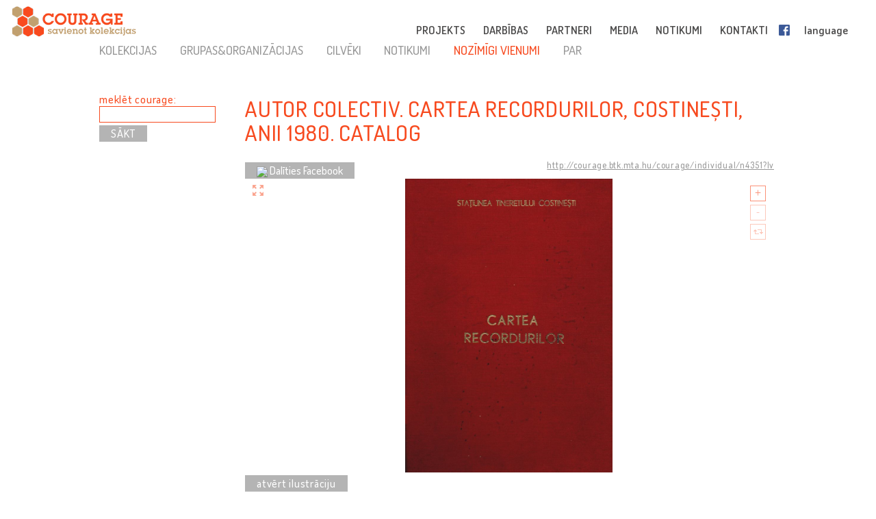

--- FILE ---
content_type: text/html; charset=UTF-8
request_url: http://lv.cultural-opposition.eu/registry/?uri=http://courage.btk.mta.hu/courage/individual/n4351
body_size: 14543
content:

<!doctype html>
<html lang="lv-LV">
<head>
	<meta charset="UTF-8">
	<meta http-equiv="content-type" content="text/html; charset=UTF-8" />
	<title>Autor colectiv. Cartea recordurilor, Costinești, anii 1980. Catalog -   Reģistrs - LV: Courage &#8211; Connecting collections</title>

	<link href="http://lv.cultural-opposition.eu/wp-content/themes/courage/images/favicon.png" rel="icon" type="image/png">
	<link href="http://lv.cultural-opposition.eu/wp-content/themes/courage/images/touch.png" rel="apple-touch-icon-precomposed">

	<meta http-equiv="X-UA-Compatible" content="IE=edge,chrome=1">
	<meta name="viewport" content="width=device-width, initial-scale=1.0">
	<meta name="description" content="Just another Courage &#8211; Connecting collections site">

	<meta property="og:title" content="Autor colectiv. Cartea recordurilor, Costinești, anii 1980. Catalog -   Reģistrs - LV: Courage &#8211; Connecting collections">
	<meta property="og:description" content="In the catalogue entitled “The Book of Records (of the Youth Resort),” dozens of unusual records achieved by the young people who came to the prime youth resort of communist Romania were gathered each year. The catalogue in which these records were listed is in A4 format, with two thick red cardboard covers. Unfortunately, fewer than fifteen pages survive from the original edition. They are conserved in the Andrei Partoş–Radio Vacanţa-Costineşti Private Collection. As Andrei Partoş says, “I decided to take this notebook home after 1989. It was in the radio studio, and year by year pages kept disappearing from it, for various domestic purposes. It’s a precious memento. It was made by me. And what’s left of it is now in my possession.”
The competitions that the young people took part in, and the inevitable records that resulted from them, could be highly unconventional: “the longest headstand,” “the longest endurance of hunger,” “the most somersaults,” “the most original earring,” “the longest arm hair,” “the fastest drinking beer,” “the longest moustache,” “the biggest shoe size,” “the most cracked tongue,” “the most powerful sneeze.” Probably the most unusual was the competition for sitting on a post over a period of forty-eight hours, which is said to have been won one year by one of Romania’s post-1989 prime ministers. “But there were many others – equally, if not more way-out,” says Andrei Partoş. The “Book of Records” was regularly read on Radio Vacanţa-Costineşti and constituted a source of fun.">
	<meta property="og:image" content="http://cultural-opposition.eu/wp-content/themes/courage/getimage.php?pic=n18417/Cartea+recordurilor.jpg">
    <meta property="dc:date" content="2019-01-21">
    <meta property="dc:identifier" content="http://courage.btk.mta.hu/courage/individual/n4351?lv">
        <meta property="dc:creator" content="Petrescu, Cristina">
            <meta property="dc:creator" content="Pătrăşconiu, Cristian Valeriu">
        
	<script src="https://cdnjs.cloudflare.com/ajax/libs/html5shiv/3.7.3/html5shiv.min.js"></script>

	<!-- Global site tag (gtag.js) - Google Analytics -->
	<script async src="https://www.googletagmanager.com/gtag/js?id=G-P9Z25QXD1R"></script>
	<script>
		window.dataLayer = window.dataLayer || [];
		function gtag(){dataLayer.push(arguments);} 
		gtag('js', new Date());

		// old gtag('config', 'UA-107906709-1');
		gtag('config', 'G-P9Z25QXD1R');

	</script>

	<link rel='dns-prefetch' href='//s.w.org' />
		<script type="text/javascript">
			window._wpemojiSettings = {"baseUrl":"https:\/\/s.w.org\/images\/core\/emoji\/11\/72x72\/","ext":".png","svgUrl":"https:\/\/s.w.org\/images\/core\/emoji\/11\/svg\/","svgExt":".svg","source":{"concatemoji":"http:\/\/lv.cultural-opposition.eu\/wp-includes\/js\/wp-emoji-release.min.js?ver=4.9.26"}};
			!function(e,a,t){var n,r,o,i=a.createElement("canvas"),p=i.getContext&&i.getContext("2d");function s(e,t){var a=String.fromCharCode;p.clearRect(0,0,i.width,i.height),p.fillText(a.apply(this,e),0,0);e=i.toDataURL();return p.clearRect(0,0,i.width,i.height),p.fillText(a.apply(this,t),0,0),e===i.toDataURL()}function c(e){var t=a.createElement("script");t.src=e,t.defer=t.type="text/javascript",a.getElementsByTagName("head")[0].appendChild(t)}for(o=Array("flag","emoji"),t.supports={everything:!0,everythingExceptFlag:!0},r=0;r<o.length;r++)t.supports[o[r]]=function(e){if(!p||!p.fillText)return!1;switch(p.textBaseline="top",p.font="600 32px Arial",e){case"flag":return s([55356,56826,55356,56819],[55356,56826,8203,55356,56819])?!1:!s([55356,57332,56128,56423,56128,56418,56128,56421,56128,56430,56128,56423,56128,56447],[55356,57332,8203,56128,56423,8203,56128,56418,8203,56128,56421,8203,56128,56430,8203,56128,56423,8203,56128,56447]);case"emoji":return!s([55358,56760,9792,65039],[55358,56760,8203,9792,65039])}return!1}(o[r]),t.supports.everything=t.supports.everything&&t.supports[o[r]],"flag"!==o[r]&&(t.supports.everythingExceptFlag=t.supports.everythingExceptFlag&&t.supports[o[r]]);t.supports.everythingExceptFlag=t.supports.everythingExceptFlag&&!t.supports.flag,t.DOMReady=!1,t.readyCallback=function(){t.DOMReady=!0},t.supports.everything||(n=function(){t.readyCallback()},a.addEventListener?(a.addEventListener("DOMContentLoaded",n,!1),e.addEventListener("load",n,!1)):(e.attachEvent("onload",n),a.attachEvent("onreadystatechange",function(){"complete"===a.readyState&&t.readyCallback()})),(n=t.source||{}).concatemoji?c(n.concatemoji):n.wpemoji&&n.twemoji&&(c(n.twemoji),c(n.wpemoji)))}(window,document,window._wpemojiSettings);
		</script>
		<style type="text/css">
img.wp-smiley,
img.emoji {
	display: inline !important;
	border: none !important;
	box-shadow: none !important;
	height: 1em !important;
	width: 1em !important;
	margin: 0 .07em !important;
	vertical-align: -0.1em !important;
	background: none !important;
	padding: 0 !important;
}
</style>
<link rel='stylesheet' id='contact-form-7-css'  href='http://lv.cultural-opposition.eu/wp-content/plugins/contact-form-7/includes/css/styles.css?ver=4.9.1' type='text/css' media='all' />
<link rel='stylesheet' id='wpsm_team_b-font-awesome-front-css'  href='http://lv.cultural-opposition.eu/wp-content/plugins/team-builder/assets/css/font-awesome/css/font-awesome.min.css?ver=4.9.26' type='text/css' media='all' />
<link rel='stylesheet' id='wpsm_team_b_bootstrap-front-css'  href='http://lv.cultural-opposition.eu/wp-content/plugins/team-builder/assets/css/bootstrap-front.css?ver=4.9.26' type='text/css' media='all' />
<link rel='stylesheet' id='wpsm_team_b_team1-css'  href='http://lv.cultural-opposition.eu/wp-content/plugins/team-builder/assets/css/team1.css?ver=4.9.26' type='text/css' media='all' />
<link rel='stylesheet' id='wpsm_team_b_team2-css'  href='http://lv.cultural-opposition.eu/wp-content/plugins/team-builder/assets/css/team2.css?ver=4.9.26' type='text/css' media='all' />
<link rel='stylesheet' id='h5p-plugin-styles-css'  href='http://lv.cultural-opposition.eu/wp-content/plugins/h5p/h5p-php-library/styles/h5p.css?ver=1.11.2' type='text/css' media='all' />
<link rel='stylesheet' id='normalize-css'  href='http://lv.cultural-opposition.eu/wp-content/themes/courage/normalize.min.css?ver=1.0' type='text/css' media='all' />
<link rel='stylesheet' id='courage-css'  href='http://lv.cultural-opposition.eu/wp-content/themes/courage/style.css?ver=1.0' type='text/css' media='all' />
<link rel='stylesheet' id='print-css'  href='http://lv.cultural-opposition.eu/wp-content/themes/courage/print.css?ver=1.0' type='text/css' media='print' />
<script type='text/javascript' src='http://lv.cultural-opposition.eu/wp-includes/js/jquery/jquery.js?ver=1.12.4'></script>
<script type='text/javascript'>
/* <![CDATA[ */
var translations_obj = {"collections":"kolekcijas [re\u0123istrs]","education":"izgl\u012bt\u012bba [izgl\u012bt\u012bbas programma]","research":"p\u0113tniec\u012bba","handbook":"handbook","exhibition":"izst\u0101de","film_festival":"filmu festiv\u0101ls","training":"apm\u0101c\u012bba","games":"games","policy":"politika","connecting_collections":"Savienot kolekcijas","understanding_text":"Kult\u016bras opoz\u012bcija \u2013 sapratne par pretest\u012bbas kult\u016bras","heritage_text":"mantojumu biju\u0161aj\u0101s soci\u0101lisma zem\u0113s","mtabtk":"MTA BTK<br>Humanit\u0101ro p\u0113t\u012bjumu <br> centrs,  Ung\u0101rijas Zin\u0101t\u0146u <br> akad\u0113mija","ifispan":"IFIS PAN<br>Filozofijas un Sociolo\u0123ijas instit\u016bts, <br>Polijas Zin\u0101t\u0146u akad\u0113mija","tcd":"Tr\u012bsvien\u012bbas koled\u017ea Dublin\u0101","ios":"IOS Regensburg<br>Austrumu un Dienvidaustrumu<br>Eiropas p\u0113tniec\u012bbas instit\u016bts,<br>R\u0113gensburgas universit\u0101te","mtatk":"MTA TK<br>Soci\u0101lo zin\u0101t\u0146u centrs, <br>Ung\u0101rijas Zin\u0101t\u0146u akad\u0113mija","lii":"Lietuvas V\u0113stures instit\u016bts","cuni":"K\u0101r\u013ca universit\u0101te Pr\u0101g\u0101","ub":"Bukarestes universit\u0101te","hip":"HIP<br>Horv\u0101tijas V\u0113stures instit\u016bts","comenius":"Komeniusa universit\u0101te, Bratislava","oxford":"Oksfordas universit\u0101te","mtasztaki":"MTA SZTAKI<br>Datorzin\u0101t\u0146u un kontroles instit\u016bts, <br>Ung\u0101rijas Zin\u0101t\u0146u akad\u0113mija"};
/* ]]> */
</script>
<script type='text/javascript' src='http://lv.cultural-opposition.eu/wp-content/themes/courage/js/scripts.js?ver=1.0'></script>
<script type='text/javascript' src='http://lv.cultural-opposition.eu/wp-includes/js/jquery/jquery-migrate.min.js?ver=1.4.1'></script>
<link rel='https://api.w.org/' href='http://lv.cultural-opposition.eu/wp-json/' />
<link rel="alternate" type="application/json+oembed" href="http://lv.cultural-opposition.eu/wp-json/oembed/1.0/embed?url=http%3A%2F%2Flv.cultural-opposition.eu%2Fregistry%2F" />
<link rel="alternate" type="text/xml+oembed" href="http://lv.cultural-opposition.eu/wp-json/oembed/1.0/embed?url=http%3A%2F%2Flv.cultural-opposition.eu%2Fregistry%2F&#038;format=xml" />
</head>
<body class="page-template-default page page-id-1178 subpage registry">



<header role="banner">
	<div class="header_container">
		<a href="http://lv.cultural-opposition.eu">
			<h1 class="logo" id="logo-lv">
				<div class="page_name">COURAGE</div>
				<div class="slogan">savienojot kolekcijas</div>
			</h1>
		</a>

		<a href="http://lv.cultural-opposition.eu">
			<img src="http://lv.cultural-opposition.eu/wp-content/themes/courage/images/logo.png" alt="COURAGE - savienojot kolekcijas" class="print_logo">
		</a>

		<button type="button" class="mobile_hamburger"></button>

		<nav role="navigation">
			<ul><li id="menu-item-1065" class="menu-item menu-item-type-custom menu-item-object-custom menu-item-home menu-item-has-children menu-item-1065"><a href="http://lv.cultural-opposition.eu/#project">PROJEKTS<span class="nav-link-after">&nbsp;</span></a>
<ul class="sub-menu">
	<li id="menu-item-1075" class="menu-item menu-item-type-custom menu-item-object-custom menu-item-home menu-item-1075"><a href="http://lv.cultural-opposition.eu/#project-overview">par mums<span class="nav-link-after">&nbsp;</span></a></li>
	<li id="menu-item-1076" class="menu-item menu-item-type-custom menu-item-object-custom menu-item-home menu-item-1076"><a href="http://lv.cultural-opposition.eu/#project-objectives">mērķi<span class="nav-link-after">&nbsp;</span></a></li>
	<li id="menu-item-1090" class="menu-item menu-item-type-custom menu-item-object-custom menu-item-home menu-item-1090"><a href="http://lv.cultural-opposition.eu/#project-partners">partneri<span class="nav-link-after">&nbsp;</span></a></li>
	<li id="menu-item-1077" class="menu-item menu-item-type-custom menu-item-object-custom menu-item-home menu-item-1077"><a href="http://lv.cultural-opposition.eu/#project-meetings">tikšanās<span class="nav-link-after">&nbsp;</span></a></li>
	<li id="menu-item-1078" class="menu-item menu-item-type-custom menu-item-object-custom menu-item-home menu-item-1078"><a href="http://lv.cultural-opposition.eu/#project-resources">resursi<span class="nav-link-after">&nbsp;</span></a></li>
</ul>
</li>
<li id="menu-item-1067" class="menu-item menu-item-type-custom menu-item-object-custom menu-item-home menu-item-has-children menu-item-1067"><a href="http://lv.cultural-opposition.eu/#activities">DARBĪBAS<span class="nav-link-after">&nbsp;</span></a>
<ul class="sub-menu">
	<li id="menu-item-1079" class="menu-item menu-item-type-custom menu-item-object-custom menu-item-1079"><a href="http://lv.cultural-opposition.eu/registry">kolekcijas<span class="nav-link-after">&nbsp;</span></a></li>
	<li id="menu-item-1080" class="menu-item menu-item-type-custom menu-item-object-custom menu-item-1080"><a href="http://lv.cultural-opposition.eu/courage/exhibition">izstāde<span class="nav-link-after">&nbsp;</span></a></li>
	<li id="menu-item-1081" class="menu-item menu-item-type-custom menu-item-object-custom menu-item-1081"><a href="http://cultural-opposition.eu/policy">politika<span class="nav-link-after">&nbsp;</span></a></li>
	<li id="menu-item-1082" class="menu-item menu-item-type-custom menu-item-object-custom menu-item-1082"><a href="http://cultural-opposition.eu/handbook">pētniecība<span class="nav-link-after">&nbsp;</span></a></li>
	<li id="menu-item-1083" class="menu-item menu-item-type-custom menu-item-object-custom menu-item-1083"><a href="http://lv.cultural-opposition.eu/learning">izglītība<span class="nav-link-after">&nbsp;</span></a></li>
	<li id="menu-item-1085" class="menu-item menu-item-type-custom menu-item-object-custom menu-item-1085"><a href="http://lv.cultural-opposition.eu/film-festival">filmu festivāls<span class="nav-link-after">&nbsp;</span></a></li>
</ul>
</li>
<li id="menu-item-1066" class="menu-item menu-item-type-custom menu-item-object-custom menu-item-home menu-item-1066"><a href="http://lv.cultural-opposition.eu/#partners">PARTNERI<span class="nav-link-after">&nbsp;</span></a></li>
<li id="menu-item-1068" class="menu-item menu-item-type-custom menu-item-object-custom menu-item-home menu-item-1068"><a href="http://lv.cultural-opposition.eu/#media">MEDIA<span class="nav-link-after">&nbsp;</span></a></li>
<li id="menu-item-1069" class="menu-item menu-item-type-custom menu-item-object-custom menu-item-home menu-item-1069"><a href="http://lv.cultural-opposition.eu/#events">NOTIKUMI<span class="nav-link-after">&nbsp;</span></a></li>
<li id="menu-item-1070" class="menu-item menu-item-type-custom menu-item-object-custom menu-item-home menu-item-1070"><a href="http://lv.cultural-opposition.eu/#contact">KONTAKTI<span class="nav-link-after">&nbsp;</span></a></li>
<li id="menu-item-1086" class="fb-menuitem menu-item menu-item-type-custom menu-item-object-custom menu-item-1086"><a href="https://www.facebook.com/couragecollections.en/">Facebook<span class="nav-link-after">&nbsp;</span></a></li>
<li id="menu-item-1071" class="topmenu-language menu-item menu-item-type-custom menu-item-object-custom menu-item-has-children menu-item-1071"><a href="#language">language<span class="nav-link-after">&nbsp;</span></a>
<ul class="sub-menu">
	<li id="menu-item-1073" class="lang-en menu-item menu-item-type-custom menu-item-object-custom menu-item-1073"><a href="http://cultural-opposition.eu">EN<span class="nav-link-after">&nbsp;</span></a></li>
	<li id="menu-item-1161" class="lang-al menu-item menu-item-type-custom menu-item-object-custom menu-item-1161"><a href="http://al.cultural-opposition.eu">AL<span class="nav-link-after">&nbsp;</span></a></li>
	<li id="menu-item-1092" class="lang-bg menu-item menu-item-type-custom menu-item-object-custom menu-item-1092"><a href="http://bg.cultural-opposition.eu">BG<span class="nav-link-after">&nbsp;</span></a></li>
	<li id="menu-item-1093" class="lang-cz menu-item menu-item-type-custom menu-item-object-custom menu-item-1093"><a href="http://cz.cultural-opposition.eu">CZ<span class="nav-link-after">&nbsp;</span></a></li>
	<li id="menu-item-1094" class="lang-de menu-item menu-item-type-custom menu-item-object-custom menu-item-1094"><a href="http://de.cultural-opposition.eu">DE<span class="nav-link-after">&nbsp;</span></a></li>
	<li id="menu-item-1158" class="lang-ee menu-item menu-item-type-custom menu-item-object-custom menu-item-1158"><a href="http://ee.cultural-opposition.eu">EE<span class="nav-link-after">&nbsp;</span></a></li>
	<li id="menu-item-1087" class="lang-hu menu-item menu-item-type-custom menu-item-object-custom menu-item-1087"><a href="http://hu.cultural-opposition.eu">HU<span class="nav-link-after">&nbsp;</span></a></li>
	<li id="menu-item-1095" class="lang-hr menu-item menu-item-type-custom menu-item-object-custom menu-item-1095"><a href="http://hr.cultural-opposition.eu">HR<span class="nav-link-after">&nbsp;</span></a></li>
	<li id="menu-item-1153" class="lang-lt menu-item menu-item-type-custom menu-item-object-custom menu-item-1153"><a href="http://lt.cultural-opposition.eu">LT<span class="nav-link-after">&nbsp;</span></a></li>
	<li id="menu-item-1159" class="lang-lv menu-item menu-item-type-custom menu-item-object-custom menu-item-home menu-item-1159"><a href="http://lv.cultural-opposition.eu">LV<span class="nav-link-after">&nbsp;</span></a></li>
	<li id="menu-item-1096" class="lang-pl menu-item menu-item-type-custom menu-item-object-custom menu-item-1096"><a href="http://pl.cultural-opposition.eu">PL<span class="nav-link-after">&nbsp;</span></a></li>
	<li id="menu-item-1097" class="lang-ro menu-item menu-item-type-custom menu-item-object-custom menu-item-1097"><a href="http://ro.cultural-opposition.eu">RO<span class="nav-link-after">&nbsp;</span></a></li>
	<li id="menu-item-1098" class="lang-si menu-item menu-item-type-custom menu-item-object-custom menu-item-1098"><a href="http://si.cultural-opposition.eu">SI<span class="nav-link-after">&nbsp;</span></a></li>
	<li id="menu-item-1099" class="lang-sk menu-item menu-item-type-custom menu-item-object-custom menu-item-1099"><a href="http://sk.cultural-opposition.eu">SK<span class="nav-link-after">&nbsp;</span></a></li>
	<li id="menu-item-1154" class="lang-rs menu-item menu-item-type-custom menu-item-object-custom menu-item-1154"><a href="http://rs.cultural-opposition.eu">SRB<span class="nav-link-after">&nbsp;</span></a></li>
	<li id="menu-item-1100" class="lang-ua menu-item menu-item-type-custom menu-item-object-custom menu-item-1100"><a href="http://ua.cultural-opposition.eu">UA<span class="nav-link-after">&nbsp;</span></a></li>
</ul>
</li>
<li id="menu-item-1072" class="topmenu-login menu-item menu-item-type-custom menu-item-object-custom menu-item-1072"><a href="#login">login<span class="nav-link-after">&nbsp;</span></a></li>
</ul>		</nav>

		<div class="login_popup">
			<div class="login_title">pieteikšanās</div>

			<div class="login_user"><label for="login_username">Lietotājs:</label><input type="text" name="username" id="login_username"></div>
			<div class="login_password"><label for="login_password">Parole:</label><input type="password" name="password" id="login_password"></div>
			<div class="login_signin"><a href="/" class="grey-button">reģistrējieties</a> <a href="javascript:show_forgotpw();" class="show_forgotpw">Aizmirsāt paroli?</a></div>
			<div class="login_forgotpw"><div class="login_newpassword">Norādiet e-pasta adresi un mēs nosūtīsim Jums jaunu paroli</div>
			<div class="login_email"><label for="forgot_email">e-pasts:</label><input type="text" name="email" id="forgot_email"></div>
			<div class="login_send"><a href="/" class="grey-button">sūtīt</a></div></div>
		</div>
	</div>
</header>

<div class="mobile-hexa-menu">
	<div class="mobile-menu-close">×</div>
	<div class="mobile_hexagons"></div>
</div>

<div class="mobile_navigation">
	<ul><li class="menu-item menu-item-type-custom menu-item-object-custom menu-item-home menu-item-has-children menu-item-1065"><a href="http://lv.cultural-opposition.eu/#project">PROJEKTS<span class="nav-link-after">&nbsp;</span></a>
<ul class="sub-menu">
	<li class="menu-item menu-item-type-custom menu-item-object-custom menu-item-home menu-item-1075"><a href="http://lv.cultural-opposition.eu/#project-overview">par mums<span class="nav-link-after">&nbsp;</span></a></li>
	<li class="menu-item menu-item-type-custom menu-item-object-custom menu-item-home menu-item-1076"><a href="http://lv.cultural-opposition.eu/#project-objectives">mērķi<span class="nav-link-after">&nbsp;</span></a></li>
	<li class="menu-item menu-item-type-custom menu-item-object-custom menu-item-home menu-item-1090"><a href="http://lv.cultural-opposition.eu/#project-partners">partneri<span class="nav-link-after">&nbsp;</span></a></li>
	<li class="menu-item menu-item-type-custom menu-item-object-custom menu-item-home menu-item-1077"><a href="http://lv.cultural-opposition.eu/#project-meetings">tikšanās<span class="nav-link-after">&nbsp;</span></a></li>
	<li class="menu-item menu-item-type-custom menu-item-object-custom menu-item-home menu-item-1078"><a href="http://lv.cultural-opposition.eu/#project-resources">resursi<span class="nav-link-after">&nbsp;</span></a></li>
</ul>
</li>
<li class="menu-item menu-item-type-custom menu-item-object-custom menu-item-home menu-item-has-children menu-item-1067"><a href="http://lv.cultural-opposition.eu/#activities">DARBĪBAS<span class="nav-link-after">&nbsp;</span></a>
<ul class="sub-menu">
	<li class="menu-item menu-item-type-custom menu-item-object-custom menu-item-1079"><a href="http://lv.cultural-opposition.eu/registry">kolekcijas<span class="nav-link-after">&nbsp;</span></a></li>
	<li class="menu-item menu-item-type-custom menu-item-object-custom menu-item-1080"><a href="http://lv.cultural-opposition.eu/courage/exhibition">izstāde<span class="nav-link-after">&nbsp;</span></a></li>
	<li class="menu-item menu-item-type-custom menu-item-object-custom menu-item-1081"><a href="http://cultural-opposition.eu/policy">politika<span class="nav-link-after">&nbsp;</span></a></li>
	<li class="menu-item menu-item-type-custom menu-item-object-custom menu-item-1082"><a href="http://cultural-opposition.eu/handbook">pētniecība<span class="nav-link-after">&nbsp;</span></a></li>
	<li class="menu-item menu-item-type-custom menu-item-object-custom menu-item-1083"><a href="http://lv.cultural-opposition.eu/learning">izglītība<span class="nav-link-after">&nbsp;</span></a></li>
	<li class="menu-item menu-item-type-custom menu-item-object-custom menu-item-1085"><a href="http://lv.cultural-opposition.eu/film-festival">filmu festivāls<span class="nav-link-after">&nbsp;</span></a></li>
</ul>
</li>
<li class="menu-item menu-item-type-custom menu-item-object-custom menu-item-home menu-item-1066"><a href="http://lv.cultural-opposition.eu/#partners">PARTNERI<span class="nav-link-after">&nbsp;</span></a></li>
<li class="menu-item menu-item-type-custom menu-item-object-custom menu-item-home menu-item-1068"><a href="http://lv.cultural-opposition.eu/#media">MEDIA<span class="nav-link-after">&nbsp;</span></a></li>
<li class="menu-item menu-item-type-custom menu-item-object-custom menu-item-home menu-item-1069"><a href="http://lv.cultural-opposition.eu/#events">NOTIKUMI<span class="nav-link-after">&nbsp;</span></a></li>
<li class="menu-item menu-item-type-custom menu-item-object-custom menu-item-home menu-item-1070"><a href="http://lv.cultural-opposition.eu/#contact">KONTAKTI<span class="nav-link-after">&nbsp;</span></a></li>
<li class="fb-menuitem menu-item menu-item-type-custom menu-item-object-custom menu-item-1086"><a href="https://www.facebook.com/couragecollections.en/">Facebook<span class="nav-link-after">&nbsp;</span></a></li>
<li class="topmenu-language menu-item menu-item-type-custom menu-item-object-custom menu-item-has-children menu-item-1071"><a href="#language">language<span class="nav-link-after">&nbsp;</span></a>
<ul class="sub-menu">
	<li class="lang-en menu-item menu-item-type-custom menu-item-object-custom menu-item-1073"><a href="http://cultural-opposition.eu">EN<span class="nav-link-after">&nbsp;</span></a></li>
	<li class="lang-al menu-item menu-item-type-custom menu-item-object-custom menu-item-1161"><a href="http://al.cultural-opposition.eu">AL<span class="nav-link-after">&nbsp;</span></a></li>
	<li class="lang-bg menu-item menu-item-type-custom menu-item-object-custom menu-item-1092"><a href="http://bg.cultural-opposition.eu">BG<span class="nav-link-after">&nbsp;</span></a></li>
	<li class="lang-cz menu-item menu-item-type-custom menu-item-object-custom menu-item-1093"><a href="http://cz.cultural-opposition.eu">CZ<span class="nav-link-after">&nbsp;</span></a></li>
	<li class="lang-de menu-item menu-item-type-custom menu-item-object-custom menu-item-1094"><a href="http://de.cultural-opposition.eu">DE<span class="nav-link-after">&nbsp;</span></a></li>
	<li class="lang-ee menu-item menu-item-type-custom menu-item-object-custom menu-item-1158"><a href="http://ee.cultural-opposition.eu">EE<span class="nav-link-after">&nbsp;</span></a></li>
	<li class="lang-hu menu-item menu-item-type-custom menu-item-object-custom menu-item-1087"><a href="http://hu.cultural-opposition.eu">HU<span class="nav-link-after">&nbsp;</span></a></li>
	<li class="lang-hr menu-item menu-item-type-custom menu-item-object-custom menu-item-1095"><a href="http://hr.cultural-opposition.eu">HR<span class="nav-link-after">&nbsp;</span></a></li>
	<li class="lang-lt menu-item menu-item-type-custom menu-item-object-custom menu-item-1153"><a href="http://lt.cultural-opposition.eu">LT<span class="nav-link-after">&nbsp;</span></a></li>
	<li class="lang-lv menu-item menu-item-type-custom menu-item-object-custom menu-item-home menu-item-1159"><a href="http://lv.cultural-opposition.eu">LV<span class="nav-link-after">&nbsp;</span></a></li>
	<li class="lang-pl menu-item menu-item-type-custom menu-item-object-custom menu-item-1096"><a href="http://pl.cultural-opposition.eu">PL<span class="nav-link-after">&nbsp;</span></a></li>
	<li class="lang-ro menu-item menu-item-type-custom menu-item-object-custom menu-item-1097"><a href="http://ro.cultural-opposition.eu">RO<span class="nav-link-after">&nbsp;</span></a></li>
	<li class="lang-si menu-item menu-item-type-custom menu-item-object-custom menu-item-1098"><a href="http://si.cultural-opposition.eu">SI<span class="nav-link-after">&nbsp;</span></a></li>
	<li class="lang-sk menu-item menu-item-type-custom menu-item-object-custom menu-item-1099"><a href="http://sk.cultural-opposition.eu">SK<span class="nav-link-after">&nbsp;</span></a></li>
	<li class="lang-rs menu-item menu-item-type-custom menu-item-object-custom menu-item-1154"><a href="http://rs.cultural-opposition.eu">SRB<span class="nav-link-after">&nbsp;</span></a></li>
	<li class="lang-ua menu-item menu-item-type-custom menu-item-object-custom menu-item-1100"><a href="http://ua.cultural-opposition.eu">UA<span class="nav-link-after">&nbsp;</span></a></li>
</ul>
</li>
<li class="topmenu-login menu-item menu-item-type-custom menu-item-object-custom menu-item-1072"><a href="#login">login<span class="nav-link-after">&nbsp;</span></a></li>
</ul></div>
	<div class="container">

		<main role="main">
			<section>
									<article id="post-1178" class="post-1178 page type-page status-publish hentry">
						<div class="public-page" xmlns="http://www.w3.org/1999/html">
    <link rel="stylesheet" href="http://cultural-opposition.eu/wp-content/themes/courage/public-site.css" type="text/css">
<style>
    .property-in-list p {
        margin-top: 2px !important;
        margin-bottom: 2px !important;
    }
    li.hasTopic {
        display: inline;

    }
    li.hasTopic:before {
        content: "● ";
    }
/*
    li.hasTopic:not(:last-child):after {
        content: "; ";
    }
*/
    /* Always set the map height explicitly to define the size of the div
 * element that contains the map. */
    #map {
        height: 350px;
    }
    /* Optional: Makes the sample page fill the window. */
/*
    html, body {
        height: 100%;
        margin: 0;
        padding: 0;
    }
*/
</style>

        <script type="text/javascript" src="https://kswedberg.github.io/jquery-expander/jquery.expander.js"></script>
    <script type="text/javascript" src="https://connect.facebook.net/en_US/all.js"></script>
    <script>
//        window.onload = function () {
//            var type = getUrlParameter("type");
//            if(type !== undefined){
//                jQuery("#" + type + "-menu-item").attr("class", "selected-menu-item");
//            }
//            else{
//                jQuery("#collections-menu-item").attr("class", "selected-menu-item");
//            }
//        }

function getUrlParameter(sParam) {
    var sPageURL = decodeURIComponent(window.location),
            sURLVariables = sPageURL.split('&'),
            sParameterName,
            i;
    //alert(sPageURL);

    for (i = 0; i < sURLVariables.length; i++) {
        sParameterName = sURLVariables[i].split('=');
        if(sParameterName[0].indexOf("?") != -1){
            sParameterName[0] = sParameterName[0].split("?")[1];
        }

        if (sParameterName[0] === sParam) {
            return sParameterName[1] === undefined ? true : sParameterName[1];
        }
    }
};

        function navigateWithNewParamValue(paramName, newValue, isBlank){
            var currUrl = window.location.href;
            if(paramName == 'size') { // refs #5268-175
                currUrl = currUrl.replace(/listpage=\d+/, 'listpage=1');
            }
            var newUrl = currUrl;
            console.log("Current url: " + currUrl);
            if(currUrl.indexOf(paramName) != -1) {
                var newUrlFirstPart = currUrl.indexOf("&" + paramName) == -1 ? currUrl.substr(0, currUrl.indexOf("?" + paramName)) : currUrl.substr(0, currUrl.indexOf("&" + paramName));
                console.log("newUrlFirstPart: " + newUrlFirstPart);
                var currUrlSecondPart = currUrl.replace(newUrlFirstPart, "").substr(1);
                console.log("currUrlSecondPart: " + currUrlSecondPart);
                var newUrlLastPart = currUrlSecondPart.substr(currUrlSecondPart.indexOf("&"));
                console.log("newUrlLastPart: " + newUrlLastPart);
                if(newUrlLastPart.length == 1) newUrlLastPart = "";
                newUrl = currUrl.indexOf("&" + paramName) == -1 ?
                        newUrlFirstPart + "?" + paramName + "=" + newValue + newUrlLastPart :
                        newUrlFirstPart + "&" + paramName + "=" + newValue + newUrlLastPart;
            }
            else{
                newUrl += currUrl.indexOf("?") == -1 ? "?" + paramName + "=" + newValue :  "&" + paramName + "=" + newValue
            }
            newUrl = newUrl.replace("#&", "&");

            var searchParam = getUrlParameter("search");
            if(searchParam !== undefined){
                var searchPhrase = jQuery("#search-box")[0].value;
                console.log("sp: " + searchPhrase);
                if(searchParam != searchPhrase && searchPhrase != ""){
                    newUrl = newUrl.replace(searchParam, searchPhrase);
                }else if(searchPhrase == ""){
                    newUrl = newUrl.replace("&search=" + searchParam, "");
                }
            }

            if(isBlank == true){
                window.open(newUrl, '_blank');
            }
            else {
                //window.location.href = newUrl;
                window.open(newUrl, '_self');
            }
        }

//        function searchCourage(){
//            alert("Most kell keresni!");
//        };

        function showFilterItems(itemId){
            var item = document.getElementById(itemId);
            console.log(itemId);
            if(item.style.display == ""){
                item.style.display = "none";
            }
            else {
                item.style.display = "";
            }

        };

        function selectClickItem(itemId) {
            var item = document.getElementById(itemId);
//            var siblings = jQuery(item).siblings();
//            for(var i = 0; i < siblings.length; i++){
//                if(jQuery(siblings[i]).hasClass("selected-menu-item")){
//                    jQuery(siblings[i]).removeClass("selected-menu-item");
//                }
//            }
            if(jQuery(item).hasClass("selected-menu-item")){
                jQuery(item).removeClass("selected-menu-item");
            }
            else{
                jQuery(item).addClass("selected-menu-item");
            }
        }

        function doFilter() {
            var clickOptions = jQuery(".click-filter-option");
            //console.log("click options: " + clickOptions[0]);
            var comboboxOptions = jQuery(".combobox-filter-option");
            var checkboxOptions = jQuery(".checkbox-filter-option");
            var dateFilterOtions = jQuery(".datefromto-filter-option");
            var filterConditions = "";
            for(var i = 0; i < clickOptions.length; i++){
                var selected = jQuery(clickOptions[i]).find(".selected-menu-item");
                if(selected.attr("id") !== undefined) {
                    filterConditions += jQuery(clickOptions[i]).attr("id") + "," + selected.attr("id") + ";";
                }
            }
            for(var i = 0; i < comboboxOptions.length; i++){
                var selected = jQuery(comboboxOptions[i]).find("option:selected");
                if(selected.val() != "none") {
                    filterConditions += jQuery(comboboxOptions[i]).attr("id") + "," + selected.val() + ";";
                }
            }
            for(var i = 0; i < checkboxOptions.length; i++){
                var selected = jQuery(checkboxOptions[i]);
                var inputs = jQuery(selected).find("input");
                console.log("Inputs length: " + inputs.length);
                var checkedItems = [];
                for(var j = 0; j < inputs.length; j++){
                    var curr = jQuery(inputs[j]);
                    console.log("Checked: " + curr[0].checked);
                    if(curr[0].checked){
                        checkedItems.push(curr.attr("value"));
                        //filterConditions += selected.attr("id") + ",Yes;";
                    }
                }
                if(checkedItems.length != 0) {
                    var checkedItemsString = checkedItems.join('+');
                    filterConditions += selected.attr("id") + "," + checkedItemsString + ";";
                }

            }
            for(var i = 0; i < dateFilterOtions.length; i++){
                var from = jQuery(dateFilterOtions[i]).find(".dateFrom");
                var to = jQuery(dateFilterOtions[i]).find(".dateTo");
                var fromtext = jQuery(from).val();
                var totext = jQuery(to).val();
                if(fromtext.length > 0 || totext.length > 0){
                console.log(fromtext);
                    if(fromtext.length > 0){
                        var parsedFrom = parseInt(fromtext);
                        if(parsedFrom.toString() != fromtext){
                            alert("Years must be 4 digit numbers!");
                            return;
                        }
                        fromtext = parsedFrom.toString();
                    }
                    if(totext.length > 0){
                        var parsedTo = parseInt(totext);
                        if(parsedTo.toString() != totext){
                            alert("Years must be 4 digit numbers!");
                            return;
                        }
                        totext = parsedTo.toString();
                    }
                    filterConditions += jQuery(dateFilterOtions[i]).attr("id") + "," + fromtext + "-" + totext;
                }


            }
            navigateWithNewParamValue("filter", filterConditions);
        }

        function searchCourage(){
            var searchPhrase = jQuery("#search-box")[0].value;
            //console.log(jQuery("#search-box")[0].value);
            var type = "masterpieces";
            if(searchPhrase != "") {
                window.open("?type=" + type + "&search=" + searchPhrase, '_self');
            }
        }

        function filterStateChanged(uri, type){
            switch(type){
                case "CHECKBOX":
                    var items = document.getElementsByName(uri);
                    var topCheck = document.getElementsByName(uri);
                    var used = false;
                    for(var i = 0; i < items.length; i++){
                        if(jQuery(items[i]).hasClass("top-check-box")){
                            topCheck = items[i];
                        }
                        else{
                            if(items[i].checked == true){
                                used = true;
                            }
                        }
                    }
                    topCheck.checked = used;
                    break;
                case "COMBOBOX":
                    var item = document.getElementById(uri);
                    var topCheck = document.getElementsByName(uri)[0];
                    var selected = jQuery(item).find("option:selected");
//                        alert(jQuery(selected).val());
                    topCheck.checked = jQuery(selected).val() != "none";
                    break;
                case "DATEFROMTO":
                    var item = document.getElementById(uri);
                    var topCheck = document.getElementsByName(uri)[0];
                    var from = item.getElementsByClassName("dateFrom")[0];
                    var to = item.getElementsByClassName("dateTo")[0];
                    topCheck.checked = jQuery(from).val != "" || jQuery(to).val != "";
                    break;
            }
        }

function clearFilters(uri, type){
//    var topCheck = document.getElementsByName(uri + "-top");
//    if(topCheck == undefined){
//        topCheck = document.getElementsByName(uri);
//    }
//    if(topCheck.checked == true){
//        topCheck.checked = false;
//    }
    switch(type){
        case "CHECKBOX":
            var items = document.getElementsByName(uri);
            var topCheck = null;
            for(var i = 0; i < items.length; i++){
                if(jQuery(items[i]).hasClass("top-check-box")){
                    topCheck = items[i];
                    break;
                }
            }
            if(topCheck.checked == true){
                topCheck.checked = false;
            }
            for(var i = 0; i < items.length; i++){
                if(topCheck.checked == false && !jQuery(items[i]).hasClass("top-check-box")){
                    items[i].checked = false;
                }
            }
            break;
        case "COMBOBOX":


                var item = document.getElementById(uri);
                var topCheck = document.getElementsByName(uri)[0];
                if (topCheck.checked == true) {
                    topCheck.checked = false;
                }
                //var selected = jQuery(item).find("option:selected");
                if (topCheck.checked == false) {
                    item.value = "none";
                }

            break;
        case "DATEFROMTO":
            var item = document.getElementById(uri);
            var topCheck = document.getElementsByName(uri)[0];
            if(topCheck.checked == true){
                topCheck.checked = false;
            }
            var from = item.getElementsByClassName("dateFrom")[0];
            var to = item.getElementsByClassName("dateTo")[0];
            if(topCheck.checked == false){
                from.value = "";
                to.value = "";
            }
            break;
    }
}


//        function initMap(condition){
//            console.log("Init map called");
//            var myOptions = {
//                zoom: 14,
//                center: new google.maps.LatLng(14.0, 14.0),
//                mapTypeId: google.maps.MapTypeId.ROADMAP
//            }
//            pmap = new google.maps.Map(document.getElementById("map"), myOptions);
////            var mapElements = document.getElementsByClassName("map");
////            console.log(mapElements.length);
////            for(var i = 0; i < mapElements.length; i++){
////                var curr = mapElements[i];
////                var myOptions = {
////                    zoom: 14,
////                    center: new google.maps.LatLng(0.0, 0.0),
////                    mapTypeId: google.maps.MapTypeId.ROADMAP
////                }
////                pmap = new google.maps.Map(curr, myOptions);
////                //maps.push(map);
////
////            }
//        }



        function showLocationOnMap(itemId, latitude, longitude){



            var mapElement = document.getElementById(itemId + "_map");
            var label = document.getElementById(itemId + "_maplabel");
            if(mapElement.style.display == ""){
                mapElement.style.display = "none";
                label.innerText = "Parādīt kartē";
            }
            else {
                mapElement.style.display = "";
//                var map = new google.maps.Map(mapElement, {
//                    center: {lat: Number(latitude), lng: Number(longitude)},
//                    zoom: 5,
//                    clickableIcons: false
//                });
                label.innerText = "Paslēpt karti";
            }
        }

        function showHideRest(clickedItem){
            if(jQuery(clickedItem).hasClass("more")){
                //alert(jQuery(clickedItem.nextSibling));
                jQuery(clickedItem).next().css("display", "");
                //console.log(jQuery(clickedItem).next());
                clickedItem.style.display = "none";
                //clickedItem.nextSibling.nextSibling.style.display = "";
                jQuery(clickedItem).next().next().css("display", "");
            }
            else if(jQuery(clickedItem).hasClass("less")){
                jQuery(clickedItem).prev().css("display", "none"); //.previousSibling.style.display = "none";
                //clickedItem.previousSibling.previousSibling.style.display = "";
                jQuery(clickedItem).prev().prev().css("display", "");
                clickedItem.style.display = "none";
            }
        }

        function makeExpandable(item){
            jQuery(item).expander({
                slicePoint: 450,
                expandEffect: 'fadeIn',
                expandSpeed: 250,
                collapseEffect: 'fadeOut',
                collapseSpeed: 200,
                expandText: 'lasīt vairāk',
                userCollapseText: 'lasīt mazāk'
            });
//            jQuery(item).readmore({
//                collapsedHeight: 30
//            });
        }

function sharefbimage(url, imgUrl, title) {
    // http://www.fbrell.com/saved/2779dc018c325d85d650a3b723239650
    //var baseUrl = getBaseUrl();
    FB.init({ appId: '1866718486882336', status: true, cookie: false});
    FB.ui({
        method: 'share',
        display: 'popup',
        picture: imgUrl, //baseUrl + imgUrl,
        href: url, //baseUrl + url,
//        caption: caption,
//        description: desc,
        title: title,
        link:  url //baseUrl + url
    }, function(response){});
}

jQuery(document).ready(function() {
    var filtersSwitch = jQuery(".toggle-mobile-menu");
    if(filtersSwitch.css("visibility")=='visible') {
        jQuery(".left-menu")
            //.css('visibility','collapse').css('height','0')
            .css('margin-top','0')
            .css('display','none');
        var filters = jQuery(".left-menu");
        var arrow = jQuery(".toggle-mobile-menu-arrow");
        // here Booststrap does the toggling !!
        filtersSwitch.click(
            function() {
                //console.log("filters", filters, filters.css("visibility"));
                //if(filters.css("visibility") != "visible") {
                if(!arrow.hasClass("arrow-up")) {
                    //console.log("filters set visible");
                    ////filters.css('visibility','visible').css('height','auto').css('margin-top','0');
                    //filters.hide();
                    arrow.addClass('arrow-up');
                } else {
                    //console.log("filters set hidden");
                    ////filters.css('visibility','collapse').css('height','0').css('margin-top','0');
                    //filters.show();
                    arrow.removeClass('arrow-up');
                }
            }
        );
    }
});

    </script>
<div class="public-content">
    <div class="type-menu">
        <ul style="z">
            <li><a id="collections-menu-item"  href="?type=collections">kolekcijas</a></li>
            <li><a id="groupsandorgs-menu-item"  href="?type=groupsandorgs">grupas&organizācijas</a></li>
            <li><a id="people-menu-item"  href="?type=people">cilvēki</a></li>
            <li><a id="events-menu-item"  href="?type=events">notikumi</a></li>
            <li><a id="masterpieces-menu-item" class='selected-menu-item' href="?type=masterpieces">nozīmīgi vienumi</a></li>
            <li><a href="http://cultural-opposition.eu/activities/collections/">Par</a></li>
        </ul>
    </div>
    <div class="toggle-mobile-menu">Filtri <span class="toggle-mobile-menu-arrow">ˆ</span></div>
    <div class="left-menu">
    <div id="search">
        <label class="function-title">meklēt courage:</label>
        <form action="javascript:searchCourage();">
            <input type="text" name="search-box" id="search-box"/>

            <input type="submit" name="submit" value="SĀKT" />
        </form>
    </div>
        </div>
    <div id="content">
            <script type="application/ld+json">
    {"@context":"http://schema.org","@type":"CreativeWork","url":"http://courage.btk.mta.hu/courage/individual/n4351","description":"In the catalogue entitled &ldquo;The Book of Records (of the Youth Resort),&rdquo; dozens of unusual records achieved by the young people who came to the prime youth resort of communist Romania were gathered each year. The catalogue in which these records were listed is in A4 format, with two thick red cardboard covers. Unfortunately, fewer than fifteen pages survive from the original edition. They are conserved in the Andrei Partoş&ndash;Radio Vacanţa-Costineşti Private Collection. As Andrei Partoş says, &ldquo;I decided to take this notebook home after 1989. It was in the radio studio, and year by year pages kept disappearing from it, for various domestic purposes. It&rsquo;s a precious memento. It was made by me. And what&rsquo;s left of it is now in my possession.&rdquo;\r\nThe competitions that the young people took part in, and the inevitable records that resulted from them, could be highly unconventional: &ldquo;the longest headstand,&rdquo; &ldquo;the longest endurance of hunger,&rdquo; &ldquo;the most somersaults,&rdquo; &ldquo;the most original earring,&rdquo; &ldquo;the longest arm hair,&rdquo; &ldquo;the fastest drinking beer,&rdquo; &ldquo;the longest moustache,&rdquo; &ldquo;the biggest shoe size,&rdquo; &ldquo;the most cracked tongue,&rdquo; &ldquo;the most powerful sneeze.&rdquo; Probably the most unusual was the competition for sitting on a post over a period of forty-eight hours, which is said to have been won one year by one of Romania&rsquo;s post-1989 prime ministers. &ldquo;But there were many others &ndash; equally, if not more way-out,&rdquo; says Andrei Partoş. The &ldquo;Book of Records&rdquo; was regularly read on Radio Vacanţa-Costineşti and constituted a source of fun.","name":"Autor colectiv. Cartea recordurilor, Costinești, anii 1980. Catalog ","thumbnailUrl":"http://cultural-opposition.eu/wp-content/themes/courage/getimage.php?pic=n91/thumbnail_Cartea+recordurilor.jpg","image":"http://cultural-opposition.eu/wp-content/themes/courage/getimage.php?pic=n18417/Cartea+recordurilor.jpg","contentLocation":[{"@type":"Place","geo":{"@type":"GeoCoordinates","latitude":"44.4267674","longitude":"26.102538399999958"},"address":null}],"inLanguage":[{"@type":"Language","name":"rumāņu"}]}
    </script>

<script type='text/javascript' src='http://cultural-opposition.eu/wp-content/themes/courage/unitegallery/js/ug-common-libraries.js'></script>
<script type='text/javascript' src='http://cultural-opposition.eu/wp-content/themes/courage/unitegallery/js/ug-functions.js'></script>
<script type='text/javascript' src='http://cultural-opposition.eu/wp-content/themes/courage/unitegallery/js/ug-thumbsgeneral.js'></script>
<script type='text/javascript' src='http://cultural-opposition.eu/wp-content/themes/courage/unitegallery/js/ug-thumbsstrip.js'></script>
<script type='text/javascript' src='http://cultural-opposition.eu/wp-content/themes/courage/unitegallery/js/ug-touchthumbs.js'></script>
<script type='text/javascript' src='http://cultural-opposition.eu/wp-content/themes/courage/unitegallery/js/ug-panelsbase.js'></script>
<script type='text/javascript' src='http://cultural-opposition.eu/wp-content/themes/courage/unitegallery/js/ug-strippanel.js'></script>
<script type='text/javascript' src='http://cultural-opposition.eu/wp-content/themes/courage/unitegallery/js/ug-gridpanel.js'></script>
<script type='text/javascript' src='http://cultural-opposition.eu/wp-content/themes/courage/unitegallery/js/ug-thumbsgrid.js'></script>
<script type='text/javascript' src='http://cultural-opposition.eu/wp-content/themes/courage/unitegallery/js/ug-tiles.js'></script>
<script type='text/javascript' src='http://cultural-opposition.eu/wp-content/themes/courage/unitegallery/js/ug-tiledesign.js'></script>
<script type='text/javascript' src='http://cultural-opposition.eu/wp-content/themes/courage/unitegallery/js/ug-avia.js'></script>
<script type='text/javascript' src='http://cultural-opposition.eu/wp-content/themes/courage/unitegallery/js/ug-slider.js'></script>
<script type='text/javascript' src='http://cultural-opposition.eu/wp-content/themes/courage/unitegallery/js/ug-sliderassets.js'></script>
<script type='text/javascript' src='http://cultural-opposition.eu/wp-content/themes/courage/unitegallery/js/ug-touchslider.js'></script>
<script type='text/javascript' src='http://cultural-opposition.eu/wp-content/themes/courage/unitegallery/js/ug-zoomslider.js'></script>
<script type='text/javascript' src='http://cultural-opposition.eu/wp-content/themes/courage/unitegallery/js/ug-video.js'></script>
<script type='text/javascript' src='http://cultural-opposition.eu/wp-content/themes/courage/unitegallery/js/ug-gallery.js'></script>
<script type='text/javascript' src='http://cultural-opposition.eu/wp-content/themes/courage/unitegallery/js/ug-lightbox.js'></script>
<script type='text/javascript' src='http://cultural-opposition.eu/wp-content/themes/courage/unitegallery/js/ug-carousel.js'></script>
<script type='text/javascript' src='http://cultural-opposition.eu/wp-content/themes/courage/unitegallery/js/ug-api.js'></script>
<script type='text/javascript' src='http://cultural-opposition.eu/wp-content/themes/courage/unitegallery/themes/compact/ug-theme-compact.js'></script>

<link rel='stylesheet' href='http://cultural-opposition.eu/wp-content/themes/courage/unitegallery/skins/courage/courage.css' type='text/css' />
<link rel='stylesheet' href='http://cultural-opposition.eu/wp-content/themes/courage/style.css' type='text/css' />
<link rel='stylesheet' href='http://cultural-opposition.eu/wp-content/themes/courage/public-site.css' type='text/css' />

<script type='text/javascript' src='http://cultural-opposition.eu/wp-content/themes/courage/unitegallery/themes/courage/ug-theme-courage.js'></script>
<link rel='stylesheet' 		  href='http://cultural-opposition.eu/wp-content/themes/courage/unitegallery/themes/courage/ug-theme-courage.css' type='text/css' />


<script type="text/javascript">

    var illustrationUri = 'http://courage.btk.mta.hu/courage/individual/n311';

    function getIllustrationUriFromImageDesc(desc){
        //console.log("getIllustrationUriFromImageDesc", desc)
        var start = desc.indexOf("<div style='display:none;'>");
        var html = desc.substr(start, desc.length);
        var data = jQuery(html).html();
        return data;
    }

    jQuery(document).ready(function(){

        var expandables = jQuery(".expandable");
        for (var i = 0; i < expandables.length; i++) {
            makeExpandable(expandables[i]);
        }

        var images = jQuery("#images").find("img");

        if(images.length >= 1) {

            var sea = true;
            var enable_play = true;
            var slider_control_swipe = true;
            if(images.length == 1){
                sea = false;
                enable_play = false;
                slider_control_swipe = false;
            }

            var api = jQuery("#images").unitegallery({
//                slider_enable_text_panel: false,
                //slider_textpanel_enable_title: true,
                //slider_textpanel_enable_description: false,
                slider_enable_arrows: sea,
                slider_enable_play_button: enable_play,
                slider_control_swipe: slider_control_swipe,
                gallery_theme: "compact",
                slider_scale_mode: "fit",
                gallery_skin: "courage",
                gallery_min_width: 400,  // without this it can shrink, and shrinks image too
                gallery_min_height: 200,  // without this it can shrink, and shrinks image too
                //gallery_width:1000,
                //gallery_height:479,
                strip_control_avia: false,
                strip_control_touch: false,
                slider_textpanel_desc_color: "#f74a1f",
                slider_textpanel_desc_bold: true,
                slider_textpanel_bg_color: "#ffffff",
                slider_textpanel_text_valign: "top",
                theme_text_align: "center",
                thumb_width: 50,
                slider_background_color: "#ffffff",
                thumb_border_color: "#ffffff",
                thumb_overlay_reverse: true,
                slider_textpanel_enable_bg: false,
                thumb_color_overlay_effect: false,
                thumb_selected_border_color: "#f74a1f",
                thumb_selected_border_width: 2,
                thumb_loader_type: "light",
                slider_textpanel_bg_opacity: 0.0,
                strippanel_background_color: "#ffffff",
                strippanel_enable_handle:false,
                theme_hide_panel_under_width: 4000,
                image_illustration_url: "http://www.google.com"
                //slider_scale_mode_fullscreen: "full"
                //textpanel_bg_color:"rgba(255,255,255,0)"
            });
            api.on("item_change",function(num, data){		//on item change, get item number and item data
                illustrationUri = getIllustrationUriFromImageDesc(data.description);
                jQuery('#illustrationButton').toggle(illustrationUri != null && illustrationUri.length > 1);
                console.log("change illustration uri", illustrationUri);
            });
            illustrationUri = getIllustrationUriFromImageDesc(api.getItem(0).description);
            jQuery('#illustrationButton').toggle(illustrationUri != null && illustrationUri.length > 1);
            //console.log("set illustration uri", illustrationUri);
        }
        else //if(jQuery("#images").find("img").length == 1)
        {
            jQuery(jQuery("#images").find("img")[0]).addClass("noGalleryImg");
        }
    });

</script>
<style>
    .noGalleryImg {
        display: block;
        max-width:773px;
        max-height:361px;
        width: auto;
        height: auto;
    }
</style>
    <h1 id="title">
            Autor colectiv. Cartea recordurilor, Costinești, anii 1980. Catalog 
    </h1>
<div style="vertical-align: bottom">
    <div id="itemUri" style="float: right; font-size: 80%; margin-bottom: 5px"><a href="http://courage.btk.mta.hu/courage/individual/n4351?lv">http://courage.btk.mta.hu/courage/individual/n4351?lv</a></div>
        <div id="fbShare" class="noPrint">
            <button onclick="javascript:sharefbimage(window.location.href ,'http://cultural-opposition.eu/wp-content/themes/courage/getimage.php?pic=n18417/Cartea+recordurilor.jpg','Autor colectiv. Cartea recordurilor, Costinești, anii 1980. Catalog ');" type="submit" class="inline-block fbButton">
                    <span class="_3jn-">
                        <img src="https://www.facebook.com/rsrc.php/v3/yq/r/5nnSiJQxbBq.png">
                    </span>
                <span class="_2pi7 _49vh">Dalīties Facebook</span>
            </button>
        </div>
</div>
<div id="images">
                    <img alt=""
                        src="http://cultural-opposition.eu/wp-content/themes/courage/getimage.php?pic=n18417/Cartea+recordurilor.jpg"
                        data-image="http://cultural-opposition.eu/wp-content/themes/courage/getimage.php?pic=n18417/Cartea+recordurilor.jpg"
                        data-description="<div style='display:none;'>http://courage.btk.mta.hu/courage/individual/n311</div>">
</div>
<div id="illustrationButton" class="noPrint">
    <input type="button" value="atvērt ilustrāciju" onclick="javascript:window.open('?type=illustration&uri=' + encodeURI(''+illustrationUri) + '&lang=lv','_blank');" />
</div>
<div id="description" style="margin-top: 8px; clear: both;">
                <div class='expandable desc'><p>In the catalogue entitled &ldquo;The Book of Records (of the Youth Resort),&rdquo; dozens of unusual records achieved by the young people who came to the prime youth resort of communist Romania were gathered each year. The catalogue in which these records were listed is in A4 format, with two thick red cardboard covers. Unfortunately, fewer than fifteen pages survive from the original edition. They are conserved in the Andrei Partoş&ndash;Radio Vacanţa-Costineşti Private Collection. As Andrei Partoş says, &ldquo;I decided to take this notebook home after 1989. It was in the radio studio, and year by year pages kept disappearing from it, for various domestic purposes. It&rsquo;s a precious memento. It was made by me. And what&rsquo;s left of it is now in my possession.&rdquo;</p>
<p>The competitions that the young people took part in, and the inevitable records that resulted from them, could be highly unconventional: &ldquo;the longest headstand,&rdquo; &ldquo;the longest endurance of hunger,&rdquo; &ldquo;the most somersaults,&rdquo; &ldquo;the most original earring,&rdquo; &ldquo;the longest arm hair,&rdquo; &ldquo;the fastest drinking beer,&rdquo; &ldquo;the longest moustache,&rdquo; &ldquo;the biggest shoe size,&rdquo; &ldquo;the most cracked tongue,&rdquo; &ldquo;the most powerful sneeze.&rdquo; Probably the most unusual was the competition for sitting on a post over a period of forty-eight hours, which is said to have been won one year by one of Romania&rsquo;s post-1989 prime ministers. &ldquo;But there were many others &ndash; equally, if not more way-out,&rdquo; says Andrei Partoş. The &ldquo;Book of Records&rdquo; was regularly read on Radio Vacanţa-Costineşti and constituted a source of fun.</p></div>
</div>
    <div class="property-in-list">
        <h3 class="prop-label">Atrašanās vieta</h3>
        <ul>
                <li class="prop-value place">
                            Bucharest, Romania
                            <br/><a href="javascript:void(0)" class="show-on-map-label noPrint" id="http://cultural-opposition.eu/rdf/courage.owl#place_http://courage.btk.mta.hu/courage/individual/n3990_maplabel" onclick="javascript:showLocationOnMap('http://cultural-opposition.eu/rdf/courage.owl#place_http://courage.btk.mta.hu/courage/individual/n3990', '44.4267674', '26.102538399999958');">Parādīt kartē</a>
                            <div id="http://cultural-opposition.eu/rdf/courage.owl#place_http://courage.btk.mta.hu/courage/individual/n3990_map" style="display: none">
                                <iframe
                                        width="500"
                                        height="250"
                                        frameborder="0" style="border:0"
                                        src="https://www.google.com/maps/embed/v1/search?key=AIzaSyClDXw7UspYqTO0abOOA3uNMt1WxZ9bOPA&q=Bucharest, Romania" allowfullscreen>
                                </iframe>
                            </div>
                </li>
        </ul>
    </div>
    <div class="property-in-list">
        <h3 class="prop-label">Valodas</h3>
        <ul>
                <li class="prop-value contentLanguage">
                            rumāņu
                </li>
        </ul>
    </div>
    <div class="property-in-list">
        <h3 class="prop-label">Radīšanas gads</h3>
        <ul>
                <li class="prop-value creationDate">
                                n.a.
                </li>
        </ul>
    </div>
    <div class="property-in-list">
        <h3 class="prop-label">Nozīmīgs vienums</h3>
        <ul>
                <li class="prop-value masterpieceOf">
                            <a href="?lang=lv&uri=http://courage.btk.mta.hu/courage/individual/n14244&type=collections">Andrei Partoș – Radio Vacanța-Costinești Private Collection</a>
                </li>
        </ul>
    </div>
    <div class="property-in-list">
        <h3 class="prop-label">Ieraksta autori</h3>
        <ul>
                <li class="prop-value hasAuthorsOfEntry">
                            Petrescu, Cristina
                </li>
                <li class="prop-value hasAuthorsOfEntry">
                            Pătrăşconiu, Cristian Valeriu 
                </li>
        </ul>
    </div>
    <div class="property-in-list">
        <h3 class="prop-label">Atsauču saraksts</h3>
                <p><p>Cosmescu, Corina. 2013. &ldquo;Altădată Costineștiul era o evadare&rdquo; (Costineşti used to be an escape).&nbsp;<i>Adevărul</i>, July 30. Accessed October 26, 2016.&nbsp;<a href="http://adevarul.ro/entertainment/muzica/andrei-partos-costinesti-1_51f6db3ac7b855ff5685cb6b/index.html">http://adevarul.ro/entertainment/muzica/andrei-partos-costinesti-1_51f6db3ac7b855ff5685cb6b/index.html<br /></a></p>
<p>Olivotto, Alexandra. 2008. &ldquo;Cum erau vacanţele de vară altădată&rdquo; (How the summer holidays used to be).&nbsp;<i>Cotidianul</i>, August 1&ndash;3.</p>
<p>Partoș, Andrei. 2009. &ldquo;Aveam microfon portabil, ieșeam pe terasă și vorbeam cu oamenii&rdquo; (I had a portable microphone, I went out on the terrace and talked with people).&nbsp;<i>Adevărul</i>, August 18. Accessed April 17, 2017.&nbsp;<a href="http://adevarul.ro/entertainment/celebritati/andrei-partos-aveam-microfon-portabil-ieseam-terasa-vorbeam-oamenii-1_50ac9e3a7c42d5a66386efa7/index.html">http://adevarul.ro/entertainment/celebritati/andrei-partos-aveam-microfon-portabil-ieseam-terasa-vorbeam-oamenii-1_50ac9e3a7c42d5a66386efa7/index.html</a></p>
<p>Partoș, Andrei. 2010. &ldquo;Amintiri din Epoca de Aur&rdquo; (Memories from the golden age).&nbsp;<i>Adevărul</i>, July 31. Accessed April 17, 2017.&nbsp;<a href="http://adevarul.ro/entertainment/celebritati/andrei-partos-amintiri-epoca-aur-1_50ae70817c42d5a6639cba30/index.html">http://adevarul.ro/entertainment/celebritati/andrei-partos-amintiri-epoca-aur-1_50ae70817c42d5a6639cba30/index.html</a></p>
<p>Pătrășconiu, Cristian. 2015. &ldquo;Radio Vacanța Costinești: Magie, nostalgie, libertate&rdquo; (Radio Vacanța-Costinești: Magic, nostalgia, freedom).&nbsp;<i>Lapunkt</i>, September 1. Accessed October 26, 2016.&nbsp;<a href="http://www.lapunkt.ro/2015/09/01/radio-vacanta-costinesti-magie-nostalgie-libertate/">http://www.lapunkt.ro/2015/09/01/radio-vacanta-costinesti-magie-nostalgie-libertate/</a></p>
<p>Petcu, Silviu. 2012. "Ni s-a ţinut spatele pe vremea lui Ceaşcă" (In Ceaușescu&rsquo;s time, our backs were protected). Evenimentul zilei, May 31. Accessed April 11, 2017.&nbsp;<a href="http://www.evz.ro/silviu-petcu-distractis-ni-s-a-tinut-spatele-pe-vremea-lui-ceasca-984354.html">http://www.evz.ro/silviu-petcu-distractis-ni-s-a-tinut-spatele-pe-vremea-lui-ceasca-984354.html</a></p>
<p><a href="https://stacks.stanford.edu/file/druid:yh711kg4756/D.%20Petrescu%20-%20Entangled%20Revolutions.pdf">Petrescu, Dragoș. 2014.&nbsp;<i>Entangled Revolutions: The Breakdown of the Communist Regimes in East-Central Europe</i>. Bucharest: Editura Enciclopedică.</a></p>
<p>Realitatea.net. 2016. &ldquo;Amintiri din Costineşti: Andrei Partoş, vocea Radio Vacanţa&rdquo; (Memories of Costineşti: Andrei Partoş, the voice of Radio Vacanţa). Accessed October 25.&nbsp;<a href="https://www.realitatea.net/amintiri-din-costinesti-andrei-partos-vocea-radio-vacanta_1748738.html">https://www.realitatea.net/amintiri-din-costinesti-andrei-partos-vocea-radio-vacanta_1748738.html</a></p></p>
                <p>Partoș, Andrei, interview by Pătrăşconiu, Cristian Valeriu , October 08, 2016. COURAGE Registry Oral History Collection</p>
    </div>
            <div id="lastEditDate" style="float: right">  2019-01-21 16:07:38</div>
<p></p>

    </div>

</div>
</div>
						<br class="clear">
					</article>
											</section>
		</main>

	</div>

<footer role="contentinfo">
    <div class="footer_container">
        <div class="footer_texts">
            <div class="eu_logo">
                <img src="http://lv.cultural-opposition.eu/wp-content/themes/courage/images/eu_logo.jpg"
                     alt="Eiropas Savienība – Apvārsnis 2020"
                     title="Eiropas Savienība – Apvārsnis 2020"/>
            </div>
            Projekts ir saņēmis Eiropas Savienības Apvārsnis 2020 finansējumu            <div class="footer_credits">
                <a href="credits" title="Attēla avots">Attēla avots</a>
            </div>
        </div>
    </div>
</footer>

<script type='text/javascript'>
/* <![CDATA[ */
var wpcf7 = {"apiSettings":{"root":"http:\/\/lv.cultural-opposition.eu\/wp-json\/contact-form-7\/v1","namespace":"contact-form-7\/v1"},"recaptcha":{"messages":{"empty":"Please verify that you are not a robot."}},"cached":"1"};
/* ]]> */
</script>
<script type='text/javascript' src='http://lv.cultural-opposition.eu/wp-content/plugins/contact-form-7/includes/js/scripts.js?ver=4.9.1'></script>
<script type='text/javascript' src='http://lv.cultural-opposition.eu/wp-includes/js/wp-embed.min.js?ver=4.9.26'></script>
</body>
</html>